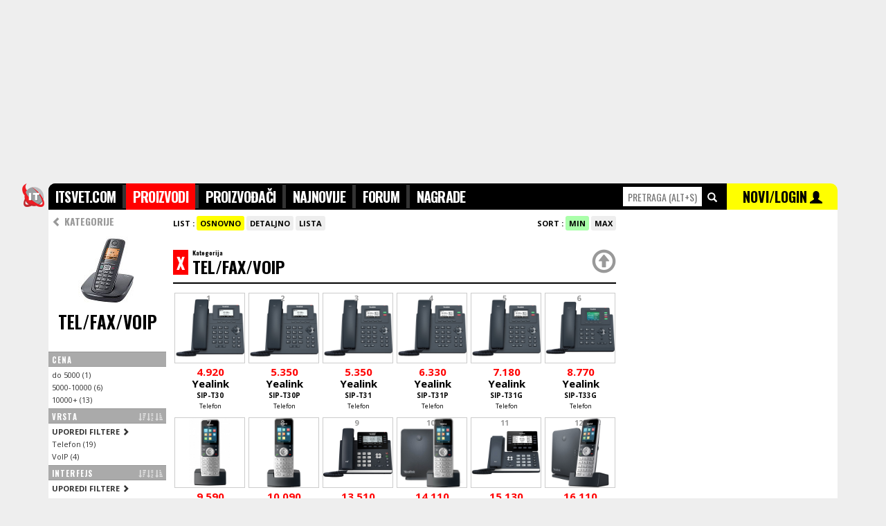

--- FILE ---
content_type: text/html; charset=UTF-8
request_url: https://itsvet.com/x-pda1-73.i?view=basic&order=min&i875=1108&i875=
body_size: 8077
content:
<!doctype html>
<html lang="sr" itemscope itemtype="https://schema.org/WebPage">
<head>
<title>ITsvet | Tel/Fax/Voip </title>
<meta name="description" content="Tel Fax Voip. Svi novi modeli u prodaji u Srbiji sa cenama. Brzo uporedite ponudu svih maloprodaja i pogledajte cene." />
<meta name="keywords" content="Tel Fax Voip" />
<meta http-equiv="content-type" content="text/html; charset=utf-8" />
<link rel="canonical" href="https://www.itsvet.com/x-pda1-73i?id=">

<meta http-equiv="X-UA-Compatible" content="IE=edge" />
<meta name="application-name" content="ITsvet" />
<meta name="robots" content="noodp,noydir">

<!-- google plus tags -->
<meta itemprop="name" content="ITsvet | Tel/Fax/Voip ">
<meta itemprop="description" content="Tel/Fax/Voip . Svi novi modeli u prodaji u Srbiji sa cenama. Brzo uporedite ponudu svih maloprodaja i pogledajte cene.">
<meta itemprop="image" content="https://www.itsvet.com/d/f/img/products/73.jpg">
<meta itemprop="author" content="ITsvet.com">


<!-- facebook/linkedin tags -->
<meta property="og:site_name" content="ITsvet.com" />
<meta property="canonical" content="https://www.itsvet.com/x-pda1-73i?id=">
<meta property="og:title" content="ITsvet | Tel Fax Voip" />
<meta property="og:type" content="product" />
<meta property="og:url" content="https://www.itsvet.com/x-pda1-73i?id=" />
<meta property="og:description" content="Tel Fax Voip . Svi novi modeli u prodaji u Srbiji sa cenama. Brzo uporedite ponudu svih maloprodaja i pogledajte cene." />
<meta property="og:image" content="https://www.itsvet.com/d/f/img/products/73.jpg" />
<link rel="image_src" href="https://www.itsvet.com/d/f/img/products/73.jpg" />

<!-- twitter tags -->
<meta name="twitter:card" content="summary" />
<meta name="twitter:url" content="https://www.itsvet.com/x-pda1-73i?id=" />
<meta name="twitter:title" content="ITsvet | Tel/Fax/Voip " />
<meta name="twitter:description" content="Tel/Fax/Voip . Svi novi modeli u prodaji u Srbiji sa cenama. Brzo uporedite ponudu svih maloprodaja i pogledajte cene." />
<meta name="twitter:image" content="https://www.itsvet.com/d/f/img/products/73.jpg" />
<meta name="twitter:image:src" content="https://www.itsvet.com/d/f/img/products/73.jpg" />
<meta name="twitter:site" content="ITsvet.com" />
<meta name="twitter:creator" content="ITsvet.com" />

<!-- android chrome tags -->
<meta name="mobile-web-app-capable" content="yes">
<meta name="theme-color" content="#000000" />

<!-- web icons -->
<link rel="shortcut icon" sizes="16x16 32x32 48x48 64x64" href="/d/f/img/logo/favicon.ico" />
<link rel="icon" sizes="32x32" href="/d/f/img/logo/transparent-32.png" />
<link rel="icon" sizes="48x48" href="/d/f/img/logo/transparent-48.png" />
<link rel="icon" sizes="64x64" href="/d/f/img/logo/transparent-64.png" />
<link rel="icon" sizes="96x96" href="/d/f/img/logo/transparent-96.png">
<link rel="icon" sizes="128x128" href="/d/f/img/logo/transparent-128.png" />
<link rel="icon" sizes="192x192" href="/d/f/img/logo/transparent-192.png" />
<link rel="icon" sizes="194x194" href="/d/f/img/logo/transparent-194.png" />
<link rel="icon" sizes="196x196" href="/d/f/img/logo/transparent-196.png">
<link rel="manifest" href="/d/f/img/logo/manifest.json">

<!-- apple ios icons -->
<link rel="apple-touch-icon" href="/d/f/img/logo/white-114.png" /><!-- default -->
<link rel="apple-touch-icon" sizes="57x57" href="/d/f/img/logo/white-57.png" /><!-- non retina, andriod -->
<link rel="apple-touch-icon" sizes="60x60" href="/d/f/img/logo/white-60.png" /><!-- non-retina iPhone with iOS7 -->
<link rel="apple-touch-icon" sizes="72x72" href="/d/f/img/logo/white-72.png" /><!-- non-retina iPad with iOS6 or prior -->
<link rel="apple-touch-icon" sizes="76x76" href="/d/f/img/logo/white-76.png" /><!-- non-retina iPad with iOS7 -->
<link rel="apple-touch-icon" sizes="114x114" href="/d/f/img/logo/white-114.png" /><!-- retina iPhone with iOS6 or prior -->
<link rel="apple-touch-icon" sizes="120x120" href="/d/f/img/logo/white-120.png" /><!-- retina iPhone with iOS7 -->
<link rel="apple-touch-icon" sizes="144x144" href="/d/f/img/logo/white-144.png" /><!-- retina iPad with iOS6 or prior -->
<link rel="apple-touch-icon" sizes="152x152" href="/d/f/img/logo/white-152.png" /><!-- retina iPad with iOS7 -->
<link rel="apple-touch-icon" sizes="180x180" href="/d/f/img/logo/white-180.png" /><!-- iPhone 6 Plus with iOS8 -->

<!-- microsoft windows icons -->
<meta name="msapplication-TileColor" content="#FFFFFF" />
<meta name="msapplication-TileImage" content="/d/f/img/logo/transparent-144.png" />
<meta name="msapplication-square70x70logo" content="/d/f/img/logo/transparent-70.png" />
<meta name="msapplication-square150x150logo" content="/d/f/img/logo/transparent-150.png" />
<meta name="msapplication-wide310x150logo" content="/d/f/img/logo/transparent-310x150.png" />
<meta name="msapplication-square310x310logo" content="/d/f/img/logo/transparent-310.png" />
<meta name="msapplication-config" content="/d/f/img/logo/browserconfig.xml">

<script>
  (function(i,s,o,g,r,a,m){i['GoogleAnalyticsObject']=r;i[r]=i[r]||function(){
  (i[r].q=i[r].q||[]).push(arguments)},i[r].l=1*new Date();a=s.createElement(o),
  m=s.getElementsByTagName(o)[0];a.async=1;a.src=g;m.parentNode.insertBefore(a,m)
  })(window,document,'script','//www.google-analytics.com/analytics.js','ga');
  ga('create', 'UA-264472-1', 'auto');
  ga('send', 'pageview');
</script>


<script async src="https://securepubads.g.doubleclick.net/tag/js/gpt.js"></script>
<script>
  window.googletag = window.googletag || {cmd: []};
  googletag.cmd.push(function() {
    googletag.defineSlot('/21922455112/IT-svet_970x250_PagePos-1', [[970, 250], [980, 250], [1140, 250]], 'div-gpt-ad-1582818881725-0').addService(googletag.pubads());
    googletag.defineSlot('/21922455112/IT-svet_300x600_PagePos-1', [[300, 600], [300, 250]], 'div-gpt-ad-1582818944640-0').addService(googletag.pubads());
    googletag.defineSlot('/21922455112/IT-svet_300x600_PagePos-2', [[300, 250], [300, 600]], 'div-gpt-ad-1582819066232-0').addService(googletag.pubads());
    googletag.pubads().enableSingleRequest();
    googletag.enableServices();
  });
</script>


<script data-ad-client="ca-pub-4844645565379287" async src="https://pagead2.googlesyndication.com/pagead/js/adsbygoogle.js"></script>

<!-- includes -->
<link href="/d/f/css/reset_20150719.css" rel="stylesheet" type="text/css" /><!--[if lt IE 9]><link href="/d/f/css/browserfix_ie678.css" rel="stylesheet" type="text/css" /><![endif]-->
<link href='https://fonts.googleapis.com/css?family=Open+Sans:400,700,800&amp;subset=latin,latin-ext' rel='stylesheet' type='text/css'>
<link href='https://fonts.googleapis.com/css?family=Oswald:300,400,700&amp;subset=latin,latin-ext' rel='stylesheet' type='text/css'>
<script src="//ajax.googleapis.com/ajax/libs/jquery/1.11.3/jquery.min.js"></script>
<script src="//ajax.googleapis.com/ajax/libs/angularjs/1.4.2/angular.min.js"></script>
<script type="text/javascript" src="/d/f/jsc/reset_20150719.js"></script>
<link href="https://www.itsvet.com/rss-pf1.i" rel="alternate" type="application/rss+xml" title="rss" />

<!-- configuration -->


</head>

<body style="font-family:'Open Sans',tahoma,sans-serif;padding:0;margin:0;border:0;background-color:#EEEEEE;">

	<div style="margin: 0 auto 0px;width: 1140px; ">


		<div class="xsr xfl h250 xtal xgce xpb0 xpt0" style="width:1140px; z-index:-10; top:0px; position:fixed;"><div class="x1000" style="width:1000px;">
			
			<!-- /21922455112/IT-svet_970x250_PagePos-1 -->
			<div id='div-gpt-ad-1582818881725-0'>
				<script>
				googletag.cmd.push(function() { googletag.display('div-gpt-ad-1582818881725-0'); });
				</script>
			</div>
			
		</div></div>

		<div class="xsr xfl" style="width:1140px;margin-top:265px;z-index:250;" id="topmenu" name="topmenu">
			<div class="xsr xfl" style="width:1140px;">
				<style type="text/css" media="screen" scoped>
					#headmnu { list-style-type: none; text-align: left; margin: 0px; padding: 2px 0; float: left; font-size: 20px; font-family: 'Oswald',impact; font-weight: 700; background-color: #333333;}
					#headmnu li { display: inline; letter-spacing: -0.04em; }
					#headmnu li a { text-decoration: none; padding: 0; color:#FFFFFF; background-color: #000000; padding:4px 10px 4px 10px;}
					#headmnu li a:hover { text-decoration: none; padding: 0; color:#FFFFFF; background-color: #666666; padding:4px 10px 4px 10px;}
					#headmnu li a.selected { text-decoration: none; padding: 0; color:#FFFFFF; background-color: #FF0000; padding:4px 10px 4px 10px;}
					#productsrchhighlight .selected { width:100%; color:#FFFFFF; background-color: #FF0000;}
					#productsrchhighlight .selected a { color:#FFFFFF; background-color: #FF0000;}
					#productsrchhighlight .selected a .price { color:#000000; background-color: #FF0000;}
				</style>
				<div class="xsr xfl xpb10 sticktopmenu h27" style="z-index:300;" data-ng-app="app" data-ng-controller="ProductsSearchController">

					<div class="x40 " style="margin-left:-40px;">
						<img class="w38" src="/d/f/img/logo/transparent-76.png" alt="logo">
					</div>

					<div class="x830 xgc0 h36 xoh xpt2" style="z-index:300; height:36px; border-radius: 10px 0 0 0;">
						<ul id="headmnu" class="xtxb iels25">
					        	<li><a class="pb" href="/">ITSVET.COM</a></li>
					        	<li><a class="pd" href="/proizvodi-pd1.i">PROIZVODI</a></li>
					        	<li><a class="ph" href="/proizvodjaci-ph1.i">PROIZVOĐAČI</a></li>
					        	<li><a class="pz" href="/najnovijiproizvodi-pznewprod1.i">NAJNOVIJE</a></li>
								<li style="display: none;"><a class="pk" href="/prodavci-pk1.i">PRODAVCI</a></li>
					        	<li><a class="pc" href="/forum-pc1.i">FORUM</a></li>
					        	<li><a class="pi" href="/nagrade-pi1.i">NAGRADE</a></li>
					        </ul>
					</div>
					<div class="x310" style="height:36px;">
						<div class="x150 xgc0 h36 xoh xtal xpv1">
							<input id="quicksearchproducts" data-ng-model-options="{ debounce: 200 }" data-ng-keydown="onKeyDown($event)" type="text" name="searchproducts" accesskey="s" placeholder="PRETRAGA (alt+s)" onfocus="$(this).attr('placeholder','')" class="w110 h26 xmt4 xtcf00 xts14 xtac xb0" style="font-family: 'Oswald',impact;text-transform: uppercase;"  data-ng-model="getproductbyname"  onclick="return false;" data-ng-change="getproduct(getproductbyname)">
							&nbsp;<span class="glyphicon glyphicon-search xtcf xts14"></span>
						</div>
						<div class="x160 xgc0 h36 xoh xgcff0 xth34 xtac xpv1" style="z-index:300;border-radius: 0 10px 0 0;">
							<a href="/x-pl1.i" class="xtc0">
								<span class="xtc0 xth37 xts20 xtxb" style="font-family: 'Oswald',impact;font-weight: 700;">NOVI/LOGIN</span> </a>
								<span class="glyphicon glyphicon-user xtc0 xts18" style="z-index:300;"></span>
						</div>
					</div>
					<div class="xsa xtc0 xtft xtxn xts13 xth11 xmt36 xtal" style=" z-index:400;width:1140px;" data-ng-if="getproductbyname" data-ng-cloak><div class="xoh">
						<div class="x830">
							&nbsp;
						</div>
						<div class="x310 xth20 xgcf xmt2" id="productsrchhighlight">
							<div class="x310 xth16 xpv7 xb0 xbss xbcc xbb1" data-ng-repeat="product in products" style="z-index:800;" data-ng-class="{ 'selected': selectedproduct == $index }"><div class="xml10">
								<div class="x300" data-ng-if="!product.rcd && products">
									<a data-ng-href="{{ product.url }}" class="xtc3 xts11 xtxb">SVI REZULTATI PRETRAGE PO KATEGORIJAMA ></a>
								</div>
								<div class="x300" data-ng-if="product.rcd">
									<div class="x60"><img class="w50 h50 xgcf" src="https://www.itsvet.com/d/f/img/1x1t.gif" data-ng-src="https://www.itsvet.com/f/{{product.tbl}}/{{ product.rcd | id2imgpath }}/{{product.img}}_1.jpg" alt="productimage" /></div>
									<div class="x240"><a data-ng-href="/{{ product.tables | replacetxt2url }}_{{ product.producer | replacetxt2url  }}_{{ product.model  | replacetxt2url }}-pdaa1-{{ product.tbl }}.i?id={{ product.rcd }}" class="xtc3" data-ng-click="getproductbyname = null"><span class="xts14 xtxb">{{ product.producer }}</span><br><span class="xts16 xtxb">{{ product.model }}</span><br><span class="xtcf00 xtxb price">{{ product.minprice }} din</span></a></div>
								</div>
							</div></div>
						</div></div>
					</div>
				</div>
				<script>
				var app = angular.module("app", []);
				app.controller("ProductsSearchController", function($scope, $http) {
					$scope.getproduct = function(newVal, oldVal) {
						if ($scope.getproductbyname) {
							//$scope.query = $scope.query.replace(/[\s,]+/g, ',');  // make sure that space is replaced with commas in order for search to work
							$http.get('/pq1.php?qry=' + $scope.getproductbyname).
							success(function(data, status, headers, config) {
								$scope.products = data;
								$scope.selectedproduct="0";
							}).
							error(function(data, status, headers, config) {
								//alert('error');
							});
						}
					};
					$scope.selectedproduct = "0";
					$scope.onKeyDown = function ($event) {
						if($event.which=="13"){
							if($("#productsrchhighlight").find("div.selected").find("a").attr("href")){
								if($scope.selectedproduct>0){
									window.location.href = $("#productsrchhighlight").find("div.selected").find("a").attr("href");
								}else {
									window.location.href = "/pretraga-pt1.i?qry="+$("#quicksearchproducts").val();
								}
							}
						}
						if($event.which=="38"){
							if($("#productsrchhighlight").find("div.selected").prev().find("a").attr("href")){
								$scope.selectedproduct=+$scope.selectedproduct-1;
							}
						}
						if($event.which=="40"){
							if($("#productsrchhighlight").find("div.selected").next().find("a").attr("href")){
								$scope.selectedproduct=+$scope.selectedproduct+1;
							}
						}
						if($event.which=="27"){
							$scope.products="";
							$scope.selectedproduct="0";
							$("#quicksearchproducts").val('');
						}

					};
				});
				app.filter('id2imgpath', function () {
					return function (item) {
						function pad (str, max) {
							str = str.toString();
							return str.length < max ? pad("0" + str, max) : str;
						}
						return pad(item,12).match(/.{1,3}/g).join('/');
					};
				});
				app.filter('replacetxt2url', function () {
					return function (item) {
						return item.replace("Š", "S").replace("Đ", "DJ").replace("Č", "C").replace("Ć", "C").replace("Ž", "Z").replace("š", "s").replace("đ", "dj").replace("č", "c").replace("ć", "c").replace("ž", "z").replace('-','_').replace(' ','_').replace('-','_').replace(' ','_').replace('-','_').replace(' ','_').replace('-','_').replace(' ','_').replace('-','_').replace(' ','_').replace('-','_').replace(' ','_').replace('-','_').replace(' ','_').replace('-','_').replace(' ','_').replace('-','_').replace(' ','_').replace('-','_').replace(' ','_').replace('-','_').replace(' ','_').toLowerCase();
					};
				});
				</script>
			</div>

			<div style="position:relative;float:left;width:1140px;background-color:#FFFFFF;padding-bottom:250px;">
				<div style="position:relative;float:left;width:820px;margin-top:0px;min-height:3000px;-webkit-border-radius: 0px;-moz-border-radius: 0px;border-radius: 0px;">
<div class='x820 xoh'><div class='xml0'><div class='x170 xoh'><div class='xml0'>



<div class="x170 xgcf xoh xtxb xoh"><div class="">

	<script>

		function sortoptions(list,sorting,scending){
				var $people = $('div.'+list);
				var	$peopleli = $people.children('a.opt');

				if(sorting=="n"){
					$peopleli.sort(function(a,b) {
						var an = a.getAttribute('data-'+sorting);
						var bn = b.getAttribute('data-'+sorting);


					  function chunkify(t) {
					    var tz = new Array();
					    var x = 0, y = -1, n = 0, i, j;

					    while (i = (j = t.charAt(x++)).charCodeAt(0)) {
					      var m = (i == 46 || (i >=48 && i <= 57));
					      if (m !== n) {
					        tz[++y] = "";
					        n = m;
					      }
					      tz[y] += j;
					    }
					    return tz;
					  }

					  var aa = chunkify(an.toLowerCase());
					  var bb = chunkify(bn.toLowerCase());

					  for (x = 0; aa[x] && bb[x]; x++) {
					    if (aa[x] !== bb[x]) {
					      var c = Number(aa[x]), d = Number(bb[x]);
					      if (c == aa[x] && d == bb[x]) {
					        return c - d;
					      } else return (aa[x] > bb[x]) ? 1 : -1;
					    }
					  }
					  return aa.length - bb.length;
					});
				}else{
					$peopleli.sort(function(a,b){
						var an = a.getAttribute('data-'+sorting);
						var bn = b.getAttribute('data-'+sorting);

						if(scending=="desc"){
							if(an < bn) {
								return 1;
							}
							if(an > bn) {
								return -1;
							}
							return 0;
						}else{
							if(an > bn) {
								return 1;
							}
							if(an < bn) {
								return -1;
							}
							return 0;
						}

					});
				}



				$peopleli.detach().appendTo($people);
		}
	</script>

	<div class="x170 xgcf">
		<ul style="list-style-type: none; text-align: center; margin: 0px; padding: 6px 0; float: left; font-size: 14px; font-family: 'Oswald',impact; font-weight: bold; ">
			<div class="x165 xth30 xtca xtal xmit3"><div class="xpl5"><a class="xtxn xtc9 xtxb" href="/proizvodi-pd1.i"><span class="glyphicon glyphicon-chevron-left"></span> KATEGORIJE</a></div></div>
		</ul>
	</div>


	<div class="x170 xgcf xoh xtac xmb25">
		<!-- <img class="w155 xmil5 xmr1 xmb5" src="https://www.itsvet.com/img/obj/comp_comp_laptop/000/000/013/703/bigimg.jpg" alt=""> -->
		<!--<img src="https://imagenesparapintar.net/wp-content/uploads/2012/02/imagenes-de-camaras-para-pintar-4.jpg" alt="" class="w150">-->
		<img src="/d/f/img/products/73.jpg" alt="" class="w100"><br>
		<span class=" xts25 xtxb xtac" style=" font-family: 'Oswald',impact;">TEL/FAX/VOIP</span>
	</div>

	<div class="x170"><div class="x170">


					<div class="x170 xts11 xgca xb0 xbt1 xbb1 xbc9 xbss xtcf" style=" font-family: 'Oswald',impact;"><div class="xml5 xpv3 xpl0" style="letter-spacing:0.1em">

				<div class="x125 xoh xmb1">
					CENA

				</div>
				<div class="x40 h14 xoh">
									</div>

			</div></div>

			<div class="x170 xts11 xpb3" style="max-height: 168px;min-height: 50px;overflow-x: hidden;overflow-y: scroll;"><div class="xmh1 xmt3 xml5 prices_min_n">
												<a data-c="c100" data-n="ndo 5000 (1)" data-l="l0-5000" href="/cenovnik-pda1-73.i?view=basic&order=min&prices_min_n=0-5000&option=" class="xtc3 xtxn xth18 opt">do 5000 (1)<br></a>
								<a data-c="c101" data-n="n5000-10000 (6)" data-l="l5000-10000" href="/cenovnik-pda1-73.i?view=basic&order=min&prices_min_n=5000-10000&option=" class="xtc3 xtxn xth18 opt">5000-10000 (6)<br></a>
								<a data-c="c102" data-n="n10000+ (13)" data-l="l10000" href="/cenovnik-pda1-73.i?view=basic&order=min&prices_min_n=10000&option=" class="xtc3 xtxn xth18 opt">10000+ (13)<br></a>
				
			</div></div>
					<div class="x170 xts11 xgca xb0 xbt1 xbb1 xbc9 xbss xtcf" style=" font-family: 'Oswald',impact;"><div class="xml5 xpv3 xpl0" style="letter-spacing:0.1em">

				<div class="x125 xoh xmb1">
					VRSTA

				</div>
				<div class="x40 h14 xoh">
					<a class="" href="" onclick="sortoptions('i877','c');return false;" title="sortiraj po broju proizvoda"><span class="glyphicon glyphicon-sort-by-attributes-alt xtcd"></span></a><a class="" href="" onclick="sortoptions('i877','n');return false;" title="sortiraj po opciji"><span class="glyphicon glyphicon-sort-by-alphabet xtcd"></span></a><a class="" href="" onclick="sortoptions('i877','l','desc');return false;" title="sortiraj po najnovijoj opciji"><span class="glyphicon glyphicon-sort-by-attributes xtcd"></span></a>				</div>

			</div></div>

			<div class="x170 xts11 xpb3" style="max-height: 168px;min-height: 50px;overflow-x: hidden;overflow-y: scroll;"><div class="xmh1 xmt3 xml5 i877">
				<a href="/cenovnik-pda1-73.i?view=basic&order=min&option=i877" class="xtc3 xtxn xth18 xtxb" rel="nofollow">UPOREDI FILTERE <span class="glyphicon glyphicon glyphicon-chevron-right"></span><br></a> 								<a data-c="c100" data-n="nTelefon (19)" data-l="l1988" href="/cenovnik-pda1-73.i?view=basic&order=min&i877=1988&option=" class="xtc3 xtxn xth18 opt" rel="nofollow">Telefon (19)<br></a>
								<a data-c="c101" data-n="nVoIP (4)" data-l="l1991" href="/cenovnik-pda1-73.i?view=basic&order=min&i877=1991&option=" class="xtc3 xtxn xth18 opt" rel="nofollow">VoIP (4)<br></a>
				
			</div></div>
					<div class="x170 xts11 xgca xb0 xbt1 xbb1 xbc9 xbss xtcf" style=" font-family: 'Oswald',impact;"><div class="xml5 xpv3 xpl0" style="letter-spacing:0.1em">

				<div class="x125 xoh xmb1">
					INTERFEJS

				</div>
				<div class="x40 h14 xoh">
					<a class="" href="" onclick="sortoptions('i881','c');return false;" title="sortiraj po broju proizvoda"><span class="glyphicon glyphicon-sort-by-attributes-alt xtcd"></span></a><a class="" href="" onclick="sortoptions('i881','n');return false;" title="sortiraj po opciji"><span class="glyphicon glyphicon-sort-by-alphabet xtcd"></span></a><a class="" href="" onclick="sortoptions('i881','l','desc');return false;" title="sortiraj po najnovijoj opciji"><span class="glyphicon glyphicon-sort-by-attributes xtcd"></span></a>				</div>

			</div></div>

			<div class="x170 xts11 xpb3" style="max-height: 168px;min-height: 50px;overflow-x: hidden;overflow-y: scroll;"><div class="xmh1 xmt3 xml5 i881">
				<a href="/cenovnik-pda1-73.i?view=basic&order=min&option=i881" class="xtc3 xtxn xth18 xtxb" rel="nofollow">UPOREDI FILTERE <span class="glyphicon glyphicon glyphicon-chevron-right"></span><br></a> 								<a data-c="c100" data-n="nRJ-9 (2)" data-l="l1997" href="/cenovnik-pda1-73.i?view=basic&order=min&i881=1997&option=" class="xtc3 xtxn xth18 opt" rel="nofollow">RJ-9 (2)<br></a>
								<a data-c="c101" data-n="nUSB (2)" data-l="l1996" href="/cenovnik-pda1-73.i?view=basic&order=min&i881=1996&option=" class="xtc3 xtxn xth18 opt" rel="nofollow">USB (2)<br></a>
				
			</div></div>
					<div class="x170 xts11 xgca xb0 xbt1 xbb1 xbc9 xbss xtcf" style=" font-family: 'Oswald',impact;"><div class="xml5 xpv3 xpl0" style="letter-spacing:0.1em">

				<div class="x125 xoh xmb1">
					INTERFEJS

				</div>
				<div class="x40 h14 xoh">
					<a class="" href="" onclick="sortoptions('i893','c');return false;" title="sortiraj po broju proizvoda"><span class="glyphicon glyphicon-sort-by-attributes-alt xtcd"></span></a><a class="" href="" onclick="sortoptions('i893','n');return false;" title="sortiraj po opciji"><span class="glyphicon glyphicon-sort-by-alphabet xtcd"></span></a><a class="" href="" onclick="sortoptions('i893','l','desc');return false;" title="sortiraj po najnovijoj opciji"><span class="glyphicon glyphicon-sort-by-attributes xtcd"></span></a>				</div>

			</div></div>

			<div class="x170 xts11 xpb3" style="max-height: 168px;min-height: 50px;overflow-x: hidden;overflow-y: scroll;"><div class="xmh1 xmt3 xml5 i893">
				<a href="/cenovnik-pda1-73.i?view=basic&order=min&option=i893" class="xtc3 xtxn xth18 xtxb" rel="nofollow">UPOREDI FILTERE <span class="glyphicon glyphicon glyphicon-chevron-right"></span><br></a> 								<a data-c="c100" data-n="nWLAN (2)" data-l="l2003" href="/cenovnik-pda1-73.i?view=basic&order=min&i893=2003&option=" class="xtc3 xtxn xth18 opt" rel="nofollow">WLAN (2)<br></a>
								<a data-c="c101" data-n="nUSB (2)" data-l="l2002" href="/cenovnik-pda1-73.i?view=basic&order=min&i893=2002&option=" class="xtc3 xtxn xth18 opt" rel="nofollow">USB (2)<br></a>
				
			</div></div>
					<div class="x170 xts11 xgca xb0 xbt1 xbb1 xbc9 xbss xtcf" style=" font-family: 'Oswald',impact;"><div class="xml5 xpv3 xpl0" style="letter-spacing:0.1em">

				<div class="x125 xoh xmb1">
					DIMENZIJE

				</div>
				<div class="x40 h14 xoh">
					<a class="" href="" onclick="sortoptions('v879','c');return false;" title="sortiraj po broju proizvoda"><span class="glyphicon glyphicon-sort-by-attributes-alt xtcd"></span></a><a class="" href="" onclick="sortoptions('v879','n');return false;" title="sortiraj po opciji"><span class="glyphicon glyphicon-sort-by-alphabet xtcd"></span></a><a class="" href="" onclick="sortoptions('v879','l','desc');return false;" title="sortiraj po najnovijoj opciji"><span class="glyphicon glyphicon-sort-by-attributes xtcd"></span></a>				</div>

			</div></div>

			<div class="x170 xts11 xpb3" style="max-height: 168px;min-height: 50px;overflow-x: hidden;overflow-y: scroll;"><div class="xmh1 xmt3 xml5 v879">
				<a href="/cenovnik-pda1-73.i?view=basic&order=min&option=v879" class="xtc3 xtxn xth18 xtxb" rel="nofollow">UPOREDI FILTERE <span class="glyphicon glyphicon glyphicon-chevron-right"></span><br></a> 								<a data-c="c100" data-n="n150x48.4x25 (2)" data-l="l150x48.4x25" href="/cenovnik-pda1-73.i?view=basic&order=min&v879=150x48.4x25&option=" class="xtc3 xtxn xth18 opt" rel="nofollow">150x48.4x25 (2)<br></a>
								<a data-c="c101" data-n="n224.9x206.2x174.9 (1)" data-l="l224.9x206.2x174.9" href="/cenovnik-pda1-73.i?view=basic&order=min&v879=224.9x206.2x174.9&option=" class="xtc3 xtxn xth18 opt" rel="nofollow">224.9x206.2x174.9 (1)<br></a>
				
			</div></div>
		

		

	</div></div>

</div></div>
</div></div><div class='x650 xoh'><div class='xml10'>
<div class="x640 xoh xb0 xbss xbcc xbb0 xpb3 xts11 xmt10">
	<style>
		#pgroup { list-style-type: none; margin: 3px 0 10px 0; padding: 0px; cursor:pointer;}
		#pgroup li { font-size:11px; font-weight: bold; display: inline; padding: 3px 5px; background-color: #eeeeee; -webkit-border-radius: 3px; -moz-border-radius: 3px; border-radius: 3px; }
		#pgroup li:hover { font-size:11px; font-weight: bold; display: inline; padding: 3px 5px; background-color:#dddddd; -webkit-border-radius: 3px; -moz-border-radius: 3px; border-radius: 3px; }
		#pgroup li.sel { font-size:11px; font-weight: bold; display: inline; padding: 3px 5px; background-color: #ff0000; color: #ffffff; -webkit-border-radius: 3px; -moz-border-radius: 3px; border-radius: 3px; }
		#pgroup li.sel:hover { font-size:11px; font-weight: bold; display: inline; padding: 3px 5px; background-color: #ff0000; color: #ffffff; -webkit-border-radius: 3px; -moz-border-radius: 3px; border-radius: 3px; }
		#pgroup li.sel a { color: #ffffff; }
		#pgroup2 { list-style-type: none; margin: 3px 0 10px 0; padding: 0px; cursor:pointer;}
		#pgroup2 li { font-size:11px; font-weight: bold; display: inline; padding: 3px 5px; background-color: #eeeeee; -webkit-border-radius: 3px; -moz-border-radius: 3px; border-radius: 3px; }
		#pgroup2 li:hover { font-size:11px; font-weight: bold; display: inline; padding: 3px 5px; background-color: #dddddd; -webkit-border-radius: 3px; -moz-border-radius: 3px; border-radius: 3px; }
		#pgroup2 li.sel { font-size:11px; font-weight: bold; display: inline; padding: 3px 5px; background-color: #ffff00; color: #000000; -webkit-border-radius: 3px; -moz-border-radius: 3px; border-radius: 3px; }
		#pgroup2 li.sel:hover { font-size:11px; font-weight: bold; display: inline; padding: 3px 5px; background-color: #ffff00; color: #000000; -webkit-border-radius: 3px; -moz-border-radius: 3px; border-radius: 3px; }
		#pgroup3 { list-style-type: none; margin: 3px 0 10px 0; padding: 0px; cursor:pointer;}
		#pgroup3 li { font-size:11px; font-weight: bold; display: inline; padding: 3px 5px; background-color: #eeeeee; color:#FF0000; -webkit-border-radius: 3px; -moz-border-radius: 3px; border-radius: 3px; }
		#pgroup3 li:hover { font-size:11px; font-weight: bold; display: inline; padding: 3px 5px; background-color: #FF0000; color:#ffffff; -webkit-border-radius: 3px; -moz-border-radius: 3px; border-radius: 3px; }
		#pgroup3 li.sel { font-size:11px; font-weight: bold; display: inline; padding: 3px 5px; background-color: #aaaaff; color: #FFFFFF; -webkit-border-radius: 3px; -moz-border-radius: 3px; border-radius: 3px; }
		#pgroup3 li.sel:hover { font-size:11px; font-weight: bold; display: inline; padding: 3px 5px; background-color: #aaaaff; color: #FFFFFF; -webkit-border-radius: 3px; -moz-border-radius: 3px; border-radius: 3px; }
		#pgroup4 { list-style-type: none; margin: 3px 0 10px 0; padding: 0px; cursor:pointer;}
		#pgroup4 li { font-size:11px; font-weight: bold; display: inline; padding: 3px 5px; background-color: #eeeeee; color:#FF0000; -webkit-border-radius: 3px; -moz-border-radius: 3px; border-radius: 3px; }
		#pgroup4 li:hover { font-size:11px; font-weight: bold; display: inline; padding: 3px 5px; background-color: #FF0000; color:#ffffff; -webkit-border-radius: 3px; -moz-border-radius: 3px; border-radius: 3px; }
		#pgroup4 li.sel { font-size:11px; font-weight: bold; display: inline; padding: 3px 5px; background-color: #aaffaa; color: #FFFFFF; -webkit-border-radius: 3px; -moz-border-radius: 3px; border-radius: 3px; }
		#pgroup4 li.sel:hover { font-size:11px; font-weight: bold; display: inline; padding: 3px 5px; background-color: #aaffaa; color: #FFFFFF; -webkit-border-radius: 3px; -moz-border-radius: 3px; border-radius: 3px; }
	</style>
	<div class="x640 xts11"><div class="xml0">

		<div class="x350 xdn">
			<div class="x350">
				<ul id="pgroup">
					<li class="selorder selordernewer sel"><a href="/kategorija_pretraga-pda1-73.i?view=basic&order=min&order=max" class="xtxn xtxb xtc0 selordermax">SVE</a></li>
					<li class="selorder selordernewer"><a href="/kategorija_pretraga-pda1-73.i?view=basic&order=min&order=max" class="xtxn xtxb xtc0 selordermax">NOVO</a></li>
					<li class="selorder selorderlower"><a href="/kategorija_pretraga-pda1-73.i?view=basic&order=min&order=new" class="xtxn xtxb xtc0 selordernew">POJEFTINILO</a></li>
					<li class="selorder selorderhigher"><a href="/kategorija_pretraga-pda1-73.i?view=basic&order=min&order=min" class="xtxn xtxb xtc0">POSKUPELO</a></li>
				</ul>
			</div>
			<div class="x350">
				<ul id="pgroup3">
					<li class="selorder sel"><a href="/kategorija_pretraga-pda1-73.i?view=basic&order=min&order=min" class="xtxn xtxb xtc0">SVE</a></li>
					<li class="selorder"><a href="/kategorija_pretraga-pda1-73.i?view=basic&order=min&order=min" class="xtxn xtxb xtc0">1W</a></li>
					<li class="selorder"><a href="/kategorija_pretraga-pda1-73.i?view=basic&order=min&order=max" class="xtxn xtxb xtc0 selordermax">2W</a></li>
					<li class="selorder"><a href="/kategorija_pretraga-pda1-73.i?view=basic&order=min&order=max" class="xtxn xtxb xtc0 selordermax">3W</a></li>
					<li class="selorder"><a href="/kategorija_pretraga-pda1-73.i?view=basic&order=min&order=new" class="xtxn xtxb xtc0 selordernew">1M</a></li>
					<li class="selorder"><a href="/kategorija_pretraga-pda1-73.i?view=basic&order=min&order=min" class="xtxn xtxb xtc0">2M</a></li>
					<li class="selorder"><a href="/kategorija_pretraga-pda1-73.i?view=basic&order=min&order=max" class="xtxn xtxb xtc0 selordermax">3M</a></li>
					<li class="selorder"><a href="/kategorija_pretraga-pda1-73.i?view=basic&order=min&order=new" class="xtxn xtxb xtc0 selordernew">6M</a></li>
					<li class="selorder"><a href="/kategorija_pretraga-pda1-73.i?view=basic&order=min&order=min" class="xtxn xtxb xtc0">12M</a></li>
				</ul>
			</div>
		</div>
		<div class="x300 xtal"><div class="xmr10">
			<div class="x290 xtal">
				<ul id="pgroup2">
					<strong>LIST : </strong>
					<li class="selview selviewbasic sel"><a href="/kategorija_pretraga-pda1-73.i?view=basic&order=min&view=basic" class="xtxn xtxb xtc0">OSNOVNO</a></li>
					<li class="selview selviewdetails"><a href="/kategorija_pretraga-pda1-73.i?view=basic&order=min&view=details" class="xtxn xtxb xtc0">DETALJNO</a></li>
					<li class="selview selviewlist"><a href="/kategorija_pretraga-pda1-73.i?view=basic&order=min&view=list" class="xtxn xtxb xtc0">LISTA</a></li>
				</ul>
			</div>
		</div></div>
		<div class="x340 xtar "><div class="xmr10">
			<div class="x340 xtar">
				<ul id="pgroup4">
					<strong>SORT : </strong>
					<li class="selorder selordermin sel"><a href="/kategorija_pretraga-pda1-73.i?view=basic&order=min&order=min" class="xtxn xtxb xtc0">MIN</a></li>
					<li class="selorder selordermax"><a href="/kategorija_pretraga-pda1-73.i?view=basic&order=min&order=max" class="xtxn xtxb xtc0 selordermax">MAX</a></li>
					<!--<li class="selorder selorderpop"><a href="/kategorija_pretraga-pda1-73.i?view=basic&order=min&order=min" class="xtxn xtxb xtc0">POP</a></li>--
					<!--<li class="selorder selorderkom"><a href="/kategorija_pretraga-pda1-73.i?view=basic&order=min&order=max" class="xtxn xtxb xtc0 selordermax">KOM</a></li>-->
				</ul>
			</div>
		</div></div>
		<!--
		<div class="x60 xtac xts12xtcf00">
			<ul id="pgroup3">
				<li>42 <span class="glyphicon glyphicon-heart"></span></li>
			</ul>

		</div>
		-->

		<div class="x640 xpb0 xtxb xts24 xpt10"  style=" font-family: 'Oswald',impact;"><div class="">
			<div class="x640 xgcf xb0 xbss xbc0 xbb2 stickprodmenu xpt5"  style="z-index:200;">
				<style>
					.optsel { color:#FFFFFF; background-color:#FF0000; text-decoration: none; }
					.optsel:hover { color:#FF0000; background-color:#FFFFFF; text-decoration: none; }
					.topsel { color:#999999;text-decoration: none; font-size: 35px; line-height: 45px;}
					.topsel:hover { color:#FF0000;text-decoration: none;font-size: 35px; line-height: 45px; }
				</style>
				<div class="xsr xfl xpt6">
					<div class="xsr xfl"><a href="/x-pd1-73.i" class="xgcf00 xtcf xph5 optsel">X</a>&nbsp;</div>
					<div class="xsr xfl xth30"><div class="xmr5"><div class="xts9 xth9">Kategorija</div><div class="xsr xfl"> TEL/FAX/VOIP&nbsp;&nbsp;</div></div></div>
				</div>
																																																																		<div class="xsr xfr">
					<a href="" class="xtxn xtc9 xth49" onclick="window.scrollTo(0, 0);return false;"><span class="glyphicon glyphicon-upload topsel"></span></a>
				</div>
			</div>
		</div></div>

	</div>
	</div>
</div>

	<script>$(document).ready(function(){ $("img.lazy").lazyload(); }); </script>
	<div class="x645 xmt10" id="Results"><div class="xml0">
		<div class="xm0">
			<div class="x645">
				<div class="x645">
																		<div class="x107 xoh xts11"><div class="xmr5">
								<div class="x107 xoh xtac">
									<div class="x107 xtc9 xtxb xts11 xz20"><div class="xmh3 xtac">1&nbsp;&nbsp;</div></div>
									<a class="xtxn" href="/tel/fax/voip_yealink_sip_t30-pdaa1-73.i?id=724"><img class="w100 h100 xmb5 xmr1 xmit15 xb0 xb1 xbcc xbss lazy" src="https://www.itsvet.com/f/73/000/000/000/724/1289_1.jpg" alt=""></a><br>
									<div class="x107 xtac xmit2 xgcf"><div class="xmr5">
										<div class="xsr xfl x107 xts11 xtc9 xtxb xz20 xmit3"><div class="xgcf xph3 xmh5 xtac"><strong class="xtcf00 xts15 xth10 xth18">4.920</strong><br></div></div>
										<div class="xsr xfl x107">
											<strong class="xts15 xth10 xth16">Yealink</strong><br>
											<span class="xtxb xts10">SIP-T30</span><br>
											<span class="xts9 xtxn">Telefon</span><br>
										</div>
									</div></div>
								</div>
								<div class="x107 h10">
									&nbsp;
								</div>
							</div></div>
																		<div class="x107 xoh xts11"><div class="xmr5">
								<div class="x107 xoh xtac">
									<div class="x107 xtc9 xtxb xts11 xz20"><div class="xmh3 xtac">2&nbsp;&nbsp;</div></div>
									<a class="xtxn" href="/tel/fax/voip_yealink_sip_t30p-pdaa1-73.i?id=725"><img class="w100 h100 xmb5 xmr1 xmit15 xb0 xb1 xbcc xbss lazy" src="https://www.itsvet.com/f/73/000/000/000/725/1289_1.jpg" alt=""></a><br>
									<div class="x107 xtac xmit2 xgcf"><div class="xmr5">
										<div class="xsr xfl x107 xts11 xtc9 xtxb xz20 xmit3"><div class="xgcf xph3 xmh5 xtac"><strong class="xtcf00 xts15 xth10 xth18">5.350</strong><br></div></div>
										<div class="xsr xfl x107">
											<strong class="xts15 xth10 xth16">Yealink</strong><br>
											<span class="xtxb xts10">SIP-T30P</span><br>
											<span class="xts9 xtxn">Telefon</span><br>
										</div>
									</div></div>
								</div>
								<div class="x107 h10">
									&nbsp;
								</div>
							</div></div>
																		<div class="x107 xoh xts11"><div class="xmr5">
								<div class="x107 xoh xtac">
									<div class="x107 xtc9 xtxb xts11 xz20"><div class="xmh3 xtac">3&nbsp;&nbsp;</div></div>
									<a class="xtxn" href="/tel/fax/voip_yealink_sip_t31-pdaa1-73.i?id=726"><img class="w100 h100 xmb5 xmr1 xmit15 xb0 xb1 xbcc xbss lazy" src="https://www.itsvet.com/f/73/000/000/000/726/1289_1.jpg" alt=""></a><br>
									<div class="x107 xtac xmit2 xgcf"><div class="xmr5">
										<div class="xsr xfl x107 xts11 xtc9 xtxb xz20 xmit3"><div class="xgcf xph3 xmh5 xtac"><strong class="xtcf00 xts15 xth10 xth18">5.350</strong><br></div></div>
										<div class="xsr xfl x107">
											<strong class="xts15 xth10 xth16">Yealink</strong><br>
											<span class="xtxb xts10">SIP-T31</span><br>
											<span class="xts9 xtxn">Telefon</span><br>
										</div>
									</div></div>
								</div>
								<div class="x107 h10">
									&nbsp;
								</div>
							</div></div>
																		<div class="x107 xoh xts11"><div class="xmr5">
								<div class="x107 xoh xtac">
									<div class="x107 xtc9 xtxb xts11 xz20"><div class="xmh3 xtac">4&nbsp;&nbsp;</div></div>
									<a class="xtxn" href="/tel/fax/voip_yealink_sip_t31p-pdaa1-73.i?id=728"><img class="w100 h100 xmb5 xmr1 xmit15 xb0 xb1 xbcc xbss lazy" src="https://www.itsvet.com/f/73/000/000/000/728/1289_1.jpg" alt=""></a><br>
									<div class="x107 xtac xmit2 xgcf"><div class="xmr5">
										<div class="xsr xfl x107 xts11 xtc9 xtxb xz20 xmit3"><div class="xgcf xph3 xmh5 xtac"><strong class="xtcf00 xts15 xth10 xth18">6.330</strong><br></div></div>
										<div class="xsr xfl x107">
											<strong class="xts15 xth10 xth16">Yealink</strong><br>
											<span class="xtxb xts10">SIP-T31P</span><br>
											<span class="xts9 xtxn">Telefon</span><br>
										</div>
									</div></div>
								</div>
								<div class="x107 h10">
									&nbsp;
								</div>
							</div></div>
																		<div class="x107 xoh xts11"><div class="xmr5">
								<div class="x107 xoh xtac">
									<div class="x107 xtc9 xtxb xts11 xz20"><div class="xmh3 xtac">5&nbsp;&nbsp;</div></div>
									<a class="xtxn" href="/tel/fax/voip_yealink_sip_t31g-pdaa1-73.i?id=727"><img class="w100 h100 xmb5 xmr1 xmit15 xb0 xb1 xbcc xbss lazy" src="https://www.itsvet.com/f/73/000/000/000/727/1289_1.jpg" alt=""></a><br>
									<div class="x107 xtac xmit2 xgcf"><div class="xmr5">
										<div class="xsr xfl x107 xts11 xtc9 xtxb xz20 xmit3"><div class="xgcf xph3 xmh5 xtac"><strong class="xtcf00 xts15 xth10 xth18">7.180</strong><br></div></div>
										<div class="xsr xfl x107">
											<strong class="xts15 xth10 xth16">Yealink</strong><br>
											<span class="xtxb xts10">SIP-T31G</span><br>
											<span class="xts9 xtxn">Telefon</span><br>
										</div>
									</div></div>
								</div>
								<div class="x107 h10">
									&nbsp;
								</div>
							</div></div>
																		<div class="x107 xoh xts11"><div class="xmr5">
								<div class="x107 xoh xtac">
									<div class="x107 xtc9 xtxb xts11 xz20"><div class="xmh3 xtac">6&nbsp;&nbsp;</div></div>
									<a class="xtxn" href="/tel/fax/voip_yealink_sip_t33g-pdaa1-73.i?id=729"><img class="w100 h100 xmb5 xmr1 xmit15 xb0 xb1 xbcc xbss lazy" src="https://www.itsvet.com/f/73/000/000/000/729/1289_1.jpg" alt=""></a><br>
									<div class="x107 xtac xmit2 xgcf"><div class="xmr5">
										<div class="xsr xfl x107 xts11 xtc9 xtxb xz20 xmit3"><div class="xgcf xph3 xmh5 xtac"><strong class="xtcf00 xts15 xth10 xth18">8.770</strong><br></div></div>
										<div class="xsr xfl x107">
											<strong class="xts15 xth10 xth16">Yealink</strong><br>
											<span class="xtxb xts10">SIP-T33G</span><br>
											<span class="xts9 xtxn">Telefon</span><br>
										</div>
									</div></div>
								</div>
								<div class="x107 h10">
									&nbsp;
								</div>
							</div></div>
											</div><div class="x645">							<div class="x107 xoh xts11"><div class="xmr5">
								<div class="x107 xoh xtac">
									<div class="x107 xtc9 xtxb xts11 xz20"><div class="xmh3 xtac">7&nbsp;&nbsp;</div></div>
									<a class="xtxn" href="/tel/fax/voip_yealink_sip_w53h-pdaa1-73.i?id=737"><img class="w100 h100 xmb5 xmr1 xmit15 xb0 xb1 xbcc xbss lazy" src="https://www.itsvet.com/f/73/000/000/000/737/1289_1.jpg" alt=""></a><br>
									<div class="x107 xtac xmit2 xgcf"><div class="xmr5">
										<div class="xsr xfl x107 xts11 xtc9 xtxb xz20 xmit3"><div class="xgcf xph3 xmh5 xtac"><strong class="xtcf00 xts15 xth10 xth18">9.590</strong><br></div></div>
										<div class="xsr xfl x107">
											<strong class="xts15 xth10 xth16">Yealink</strong><br>
											<span class="xtxb xts10">SIP-W53H</span><br>
											<span class="xts9 xtxn">Telefon</span><br>
										</div>
									</div></div>
								</div>
								<div class="x107 h10">
									&nbsp;
								</div>
							</div></div>
																		<div class="x107 xoh xts11"><div class="xmr5">
								<div class="x107 xoh xtac">
									<div class="x107 xtc9 xtxb xts11 xz20"><div class="xmh3 xtac">8&nbsp;&nbsp;</div></div>
									<a class="xtxn" href="/tel/fax/voip_yealink_w53h-pdaa1-73.i?id=705"><img class="w100 h100 xmb5 xmr1 xmit15 xb0 xb1 xbcc xbss lazy" src="https://www.itsvet.com/f/73/000/000/000/705/1289_1.jpg" alt=""></a><br>
									<div class="x107 xtac xmit2 xgcf"><div class="xmr5">
										<div class="xsr xfl x107 xts11 xtc9 xtxb xz20 xmit3"><div class="xgcf xph3 xmh5 xtac"><strong class="xtcf00 xts15 xth10 xth18">10.090</strong><br></div></div>
										<div class="xsr xfl x107">
											<strong class="xts15 xth10 xth16">Yealink</strong><br>
											<span class="xtxb xts10">W53H</span><br>
											<span class="xts9 xtxn">Telefon,VoIP</span><br>
										</div>
									</div></div>
								</div>
								<div class="x107 h10">
									&nbsp;
								</div>
							</div></div>
																		<div class="x107 xoh xts11"><div class="xmr5">
								<div class="x107 xoh xtac">
									<div class="x107 xtc9 xtxb xts11 xz20"><div class="xmh3 xtac">9&nbsp;&nbsp;</div></div>
									<a class="xtxn" href="/tel/fax/voip_yealink_sip_t43u-pdaa1-73.i?id=711"><img class="w100 h100 xmb5 xmr1 xmit15 xb0 xb1 xbcc xbss lazy" src="https://www.itsvet.com/f/73/000/000/000/711/1289_1.jpg" alt=""></a><br>
									<div class="x107 xtac xmit2 xgcf"><div class="xmr5">
										<div class="xsr xfl x107 xts11 xtc9 xtxb xz20 xmit3"><div class="xgcf xph3 xmh5 xtac"><strong class="xtcf00 xts15 xth10 xth18">13.510</strong><br></div></div>
										<div class="xsr xfl x107">
											<strong class="xts15 xth10 xth16">Yealink</strong><br>
											<span class="xtxb xts10">SIP-T43U</span><br>
											<span class="xts9 xtxn">Telefon,VoIP, Bluetooth, RJ-9,USB</span><br>
										</div>
									</div></div>
								</div>
								<div class="x107 h10">
									&nbsp;
								</div>
							</div></div>
																		<div class="x107 xoh xts11"><div class="xmr5">
								<div class="x107 xoh xtac">
									<div class="x107 xtc9 xtxb xts11 xz20"><div class="xmh3 xtac">10&nbsp;&nbsp;</div></div>
									<a class="xtxn" href="/tel/fax/voip_yealink_sip_w53p-pdaa1-73.i?id=738"><img class="w100 h100 xmb5 xmr1 xmit15 xb0 xb1 xbcc xbss lazy" src="https://www.itsvet.com/f/73/000/000/000/738/1289_1.jpg" alt=""></a><br>
									<div class="x107 xtac xmit2 xgcf"><div class="xmr5">
										<div class="xsr xfl x107 xts11 xtc9 xtxb xz20 xmit3"><div class="xgcf xph3 xmh5 xtac"><strong class="xtcf00 xts15 xth10 xth18">14.110</strong><br></div></div>
										<div class="xsr xfl x107">
											<strong class="xts15 xth10 xth16">Yealink</strong><br>
											<span class="xtxb xts10">SIP-W53P</span><br>
											<span class="xts9 xtxn">Telefon</span><br>
										</div>
									</div></div>
								</div>
								<div class="x107 h10">
									&nbsp;
								</div>
							</div></div>
																		<div class="x107 xoh xts11"><div class="xmr5">
								<div class="x107 xoh xtac">
									<div class="x107 xtc9 xtxb xts11 xz20"><div class="xmh3 xtac">11&nbsp;&nbsp;</div></div>
									<a class="xtxn" href="/tel/fax/voip_yealink_sip_t53-pdaa1-73.i?id=731"><img class="w100 h100 xmb5 xmr1 xmit15 xb0 xb1 xbcc xbss lazy" src="https://www.itsvet.com/f/73/000/000/000/731/1289_1.jpg" alt=""></a><br>
									<div class="x107 xtac xmit2 xgcf"><div class="xmr5">
										<div class="xsr xfl x107 xts11 xtc9 xtxb xz20 xmit3"><div class="xgcf xph3 xmh5 xtac"><strong class="xtcf00 xts15 xth10 xth18">15.130</strong><br></div></div>
										<div class="xsr xfl x107">
											<strong class="xts15 xth10 xth16">Yealink</strong><br>
											<span class="xtxb xts10">SIP-T53</span><br>
											<span class="xts9 xtxn">Telefon</span><br>
										</div>
									</div></div>
								</div>
								<div class="x107 h10">
									&nbsp;
								</div>
							</div></div>
																		<div class="x107 xoh xts11"><div class="xmr5">
								<div class="x107 xoh xtac">
									<div class="x107 xtc9 xtxb xts11 xz20"><div class="xmh3 xtac">12&nbsp;&nbsp;</div></div>
									<a class="xtxn" href="/tel/fax/voip_yealink_w53p-pdaa1-73.i?id=706"><img class="w100 h100 xmb5 xmr1 xmit15 xb0 xb1 xbcc xbss lazy" src="https://www.itsvet.com/f/73/000/000/000/706/1289_1.jpg" alt=""></a><br>
									<div class="x107 xtac xmit2 xgcf"><div class="xmr5">
										<div class="xsr xfl x107 xts11 xtc9 xtxb xz20 xmit3"><div class="xgcf xph3 xmh5 xtac"><strong class="xtcf00 xts15 xth10 xth18">16.110</strong><br></div></div>
										<div class="xsr xfl x107">
											<strong class="xts15 xth10 xth16">Yealink</strong><br>
											<span class="xtxb xts10">W53P</span><br>
											<span class="xts9 xtxn">Telefon,VoIP</span><br>
										</div>
									</div></div>
								</div>
								<div class="x107 h10">
									&nbsp;
								</div>
							</div></div>
											</div><div class="x645">							<div class="x107 xoh xts11"><div class="xmr5">
								<div class="x107 xoh xtac">
									<div class="x107 xtc9 xtxb xts11 xz20"><div class="xmh3 xtac">13&nbsp;&nbsp;</div></div>
									<a class="xtxn" href="/tel/fax/voip_yealink_sip_t53w-pdaa1-73.i?id=732"><img class="w100 h100 xmb5 xmr1 xmit15 xb0 xb1 xbcc xbss lazy" src="https://www.itsvet.com/f/73/000/000/000/732/1289_1.jpg" alt=""></a><br>
									<div class="x107 xtac xmit2 xgcf"><div class="xmr5">
										<div class="xsr xfl x107 xts11 xtc9 xtxb xz20 xmit3"><div class="xgcf xph3 xmh5 xtac"><strong class="xtcf00 xts15 xth10 xth18">17.940</strong><br></div></div>
										<div class="xsr xfl x107">
											<strong class="xts15 xth10 xth16">Yealink</strong><br>
											<span class="xtxb xts10">SIP-T53W</span><br>
											<span class="xts9 xtxn">Telefon</span><br>
										</div>
									</div></div>
								</div>
								<div class="x107 h10">
									&nbsp;
								</div>
							</div></div>
																		<div class="x107 xoh xts11"><div class="xmr5">
								<div class="x107 xoh xtac">
									<div class="x107 xtc9 xtxb xts11 xz20"><div class="xmh3 xtac">14&nbsp;&nbsp;</div></div>
									<a class="xtxn" href="/tel/fax/voip_yealink_sip_w60p-pdaa1-73.i?id=697"><img class="w100 h100 xmb5 xmr1 xmit15 xb0 xb1 xbcc xbss lazy" src="https://www.itsvet.com/f/73/000/000/000/697/1289_1.jpg" alt=""></a><br>
									<div class="x107 xtac xmit2 xgcf"><div class="xmr5">
										<div class="xsr xfl x107 xts11 xtc9 xtxb xz20 xmit3"><div class="xgcf xph3 xmh5 xtac"><strong class="xtcf00 xts15 xth10 xth18">18.710</strong><br></div></div>
										<div class="xsr xfl x107">
											<strong class="xts15 xth10 xth16">Yealink</strong><br>
											<span class="xtxb xts10">SIP-W60P</span><br>
											<span class="xts9 xtxn"></span><br>
										</div>
									</div></div>
								</div>
								<div class="x107 h10">
									&nbsp;
								</div>
							</div></div>
																		<div class="x107 xoh xts11"><div class="xmr5">
								<div class="x107 xoh xtac">
									<div class="x107 xtc9 xtxb xts11 xz20"><div class="xmh3 xtac">15&nbsp;&nbsp;</div></div>
									<a class="xtxn" href="/tel/fax/voip_yealink_sip_t46u-pdaa1-73.i?id=712"><img class="w100 h100 xmb5 xmr1 xmit15 xb0 xb1 xbcc xbss lazy" src="https://www.itsvet.com/f/73/000/000/000/712/1289_1.jpg" alt=""></a><br>
									<div class="x107 xtac xmit2 xgcf"><div class="xmr5">
										<div class="xsr xfl x107 xts11 xtc9 xtxb xz20 xmit3"><div class="xgcf xph3 xmh5 xtac"><strong class="xtcf00 xts15 xth10 xth18">19.000</strong><br></div></div>
										<div class="xsr xfl x107">
											<strong class="xts15 xth10 xth16">Yealink</strong><br>
											<span class="xtxb xts10">SIP-T46U</span><br>
											<span class="xts9 xtxn">Telefon,VoIP, Bluetooth, RJ-9,USB</span><br>
										</div>
									</div></div>
								</div>
								<div class="x107 h10">
									&nbsp;
								</div>
							</div></div>
																		<div class="x107 xoh xts11"><div class="xmr5">
								<div class="x107 xoh xtac">
									<div class="x107 xtc9 xtxb xts11 xz20"><div class="xmh3 xtac">16&nbsp;&nbsp;</div></div>
									<a class="xtxn" href="/tel/fax/voip_yealink_sip_w59r-pdaa1-73.i?id=739"><img class="w100 h100 xmb5 xmr1 xmit15 xb0 xb1 xbcc xbss lazy" src="https://www.itsvet.com/f/73/000/000/000/739/1289_1.jpg" alt=""></a><br>
									<div class="x107 xtac xmit2 xgcf"><div class="xmr5">
										<div class="xsr xfl x107 xts11 xtc9 xtxb xz20 xmit3"><div class="xgcf xph3 xmh5 xtac"><strong class="xtcf00 xts15 xth10 xth18">19.010</strong><br></div></div>
										<div class="xsr xfl x107">
											<strong class="xts15 xth10 xth16">Yealink</strong><br>
											<span class="xtxb xts10">SIP-W59R</span><br>
											<span class="xts9 xtxn">Telefon</span><br>
										</div>
									</div></div>
								</div>
								<div class="x107 h10">
									&nbsp;
								</div>
							</div></div>
																		<div class="x107 xoh xts11"><div class="xmr5">
								<div class="x107 xoh xtac">
									<div class="x107 xtc9 xtxb xts11 xz20"><div class="xmh3 xtac">17&nbsp;&nbsp;</div></div>
									<a class="xtxn" href="/tel/fax/voip_yealink_sip_t54w-pdaa1-73.i?id=733"><img class="w100 h100 xmb5 xmr1 xmit15 xb0 xb1 xbcc xbss lazy" src="https://www.itsvet.com/f/73/000/000/000/733/1289_1.jpg" alt=""></a><br>
									<div class="x107 xtac xmit2 xgcf"><div class="xmr5">
										<div class="xsr xfl x107 xts11 xtc9 xtxb xz20 xmit3"><div class="xgcf xph3 xmh5 xtac"><strong class="xtcf00 xts15 xth10 xth18">22.140</strong><br></div></div>
										<div class="xsr xfl x107">
											<strong class="xts15 xth10 xth16">Yealink</strong><br>
											<span class="xtxb xts10">SIP-T54W</span><br>
											<span class="xts9 xtxn">Telefon</span><br>
										</div>
									</div></div>
								</div>
								<div class="x107 h10">
									&nbsp;
								</div>
							</div></div>
																		<div class="x107 xoh xts11"><div class="xmr5">
								<div class="x107 xoh xtac">
									<div class="x107 xtc9 xtxb xts11 xz20"><div class="xmh3 xtac">18&nbsp;&nbsp;</div></div>
									<a class="xtxn" href="/tel/fax/voip_yealink_sip_t48u-pdaa1-73.i?id=730"><img class="w100 h100 xmb5 xmr1 xmit15 xb0 xb1 xbcc xbss lazy" src="https://www.itsvet.com/f/73/000/000/000/730/1289_1.jpg" alt=""></a><br>
									<div class="x107 xtac xmit2 xgcf"><div class="xmr5">
										<div class="xsr xfl x107 xts11 xtc9 xtxb xz20 xmit3"><div class="xgcf xph3 xmh5 xtac"><strong class="xtcf00 xts15 xth10 xth18">28.490</strong><br></div></div>
										<div class="xsr xfl x107">
											<strong class="xts15 xth10 xth16">Yealink</strong><br>
											<span class="xtxb xts10">SIP-T48U</span><br>
											<span class="xts9 xtxn">Telefon</span><br>
										</div>
									</div></div>
								</div>
								<div class="x107 h10">
									&nbsp;
								</div>
							</div></div>
											</div><div class="x645">							<div class="x107 xoh xts11"><div class="xmr5">
								<div class="x107 xoh xtac">
									<div class="x107 xtc9 xtxb xts11 xz20"><div class="xmh3 xtac">19&nbsp;&nbsp;</div></div>
									<a class="xtxn" href="/tel/fax/voip_yealink_sip_t57w-pdaa1-73.i?id=734"><img class="w100 h100 xmb5 xmr1 xmit15 xb0 xb1 xbcc xbss lazy" src="https://www.itsvet.com/f/73/000/000/000/734/1289_1.jpg" alt=""></a><br>
									<div class="x107 xtac xmit2 xgcf"><div class="xmr5">
										<div class="xsr xfl x107 xts11 xtc9 xtxb xz20 xmit3"><div class="xgcf xph3 xmh5 xtac"><strong class="xtcf00 xts15 xth10 xth18">30.950</strong><br></div></div>
										<div class="xsr xfl x107">
											<strong class="xts15 xth10 xth16">Yealink</strong><br>
											<span class="xtxb xts10">SIP-T57W</span><br>
											<span class="xts9 xtxn">Telefon</span><br>
										</div>
									</div></div>
								</div>
								<div class="x107 h10">
									&nbsp;
								</div>
							</div></div>
																		<div class="x107 xoh xts11"><div class="xmr5">
								<div class="x107 xoh xtac">
									<div class="x107 xtc9 xtxb xts11 xz20"><div class="xmh3 xtac">20&nbsp;&nbsp;</div></div>
									<a class="xtxn" href="/tel/fax/voip_yealink_sip_vp59-pdaa1-73.i?id=735"><img class="w100 h100 xmb5 xmr1 xmit15 xb0 xb1 xbcc xbss lazy" src="https://www.itsvet.com/f/73/000/000/000/735/1289_1.jpg" alt=""></a><br>
									<div class="x107 xtac xmit2 xgcf"><div class="xmr5">
										<div class="xsr xfl x107 xts11 xtc9 xtxb xz20 xmit3"><div class="xgcf xph3 xmh5 xtac"><strong class="xtcf00 xts15 xth10 xth18">77.680</strong><br></div></div>
										<div class="xsr xfl x107">
											<strong class="xts15 xth10 xth16">Yealink</strong><br>
											<span class="xtxb xts10">SIP-VP59</span><br>
											<span class="xts9 xtxn">Telefon</span><br>
										</div>
									</div></div>
								</div>
								<div class="x107 h10">
									&nbsp;
								</div>
							</div></div>
									</div>
							</div>
		</div>
	</div>
	</div>
</div></div></div></div>
			</div>
			<div class="x310 xgcf xmt10" style="min-height:3000px;"><div class="xml10">

				<div class="x300 h600 xmb10">
					
					<!-- /21922455112/IT-svet_300x600_PagePos-1 -->
					<div id='div-gpt-ad-1582818944640-0'>
						<script>
						googletag.cmd.push(function() { googletag.display('div-gpt-ad-1582818944640-0'); });
						</script>
					</div>
					
				</div>

				<div class="x300 xmb0">
				                                        
<script>
setTimeout(function() {
        document.getElementById("right300multibanners").style.display = "block"
}, 1400);
</script>
                                        
					                                        <iframe id="right300multibanners" src="/pr1.php?id=rr&limit=10" style="display:none;width:300px;height:1560px;margin:0px;padding:0px;border:0;overflow:hidden;"></iframe>
								</div>
				
				<div class="x300 xmt0"><div class="x300 stickadright">
					
					<!-- /21922455112/IT-svet_300x600_PagePos-2 -->
					<div id='div-gpt-ad-1582819066232-0'>
						<script>
						googletag.cmd.push(function() { googletag.display('div-gpt-ad-1582819066232-0'); });
						</script>
					</div>
					
				</div></div>
				
				<div class="xcb"></div>
			</div></div>
		</div>
		<div class="xsr xfl xtac xpv10 xb0 xbss xbcd xbt1 xpb50" style="background-color:#F7F7F7;width:1140px;margin-bottom:0px;font-family:'Open sans',sans-serif;"><div class="xmh10">
			<div class="x375 xts10 xtal">© 2026 CEDENS COMPANY d.o.o.</div>
			<div class="x370 xts10 xtac">coded with <span class="glyphicon glyphicon-heart"></span> by Kalinić Milan</div>
			<div class="x375 xts10 xtar"><span class="xtxb">email</span> <a href="mailto:itsvet.com@gmail.com" class="xtxn xtc0">itsvet.com@gmail.com</a></div>
		</div></div>
	</div>

	<script> if (location.pathname == "/"){ var headmnupg = ".pb";  } else { var headmnupg = ".p"+location.pathname.split('-')[1].split('')[1];  }  $(headmnupg).addClass('selected');  // select option in main menu by url // </script>

	<script>$(document).ready(function(){ // AUTOSELECTOR for jQuery, usage: add selview to all and sellviewone sellviewtwo to each, it will clean .sel from all and .sel to one
		var fullurlis = window.location.href.split("?");
		if(fullurlis[1]){
			var fullparams = fullurlis[1].split("&");
			for (i = 0; i < fullparams.length; i++) {
				var fullparam = fullparams[i].split("=");
				if($(".sel"+fullparam[0]).length){
					$(".sel"+fullparam[0]).removeClass("sel");
					$(".sel"+fullparam[0]+""+fullparam[1]).addClass("sel");
				}
			};
		};
	});</script>

	<script>
		$(document).ready(function(){
			$(".sticktopmenu").sticky({ topSpacing:0 });
			$(".stickprodmenu").sticky({ topSpacing:36 });
			$(".stickprodname").sticky({ topSpacing:36 });
			$(".stickadleft").sticky({ topSpacing:47 });
			$(".stickadright").sticky({ topSpacing:47 });
			$(".stickbackadused").sticky({ topSpacing:36 });
		});
	</script>

</div>

</body>
</html>


--- FILE ---
content_type: text/html; charset=UTF-8
request_url: https://itsvet.com/pr1.php?id=rr&limit=10
body_size: 245
content:
<html><head><title>Ad!</title></head><body bgcolor="#FFF" marginwidth=0 marginheight=0 leftmargin=0 topmargin=0><div style="position:relative;float:left;width:300px;margin-bottom:10px;"><a target="_blank" href="https://www.bigbang.rs/laptopovi"><img width="300" height="250" border="0" src="https://www.itsvet.com/f/14/000/000/000/152/idealno.jpg" /></a>




 

 </div><div style="position:relative;float:left;width:300px;margin-bottom:10px;"><a target="_blank" href="https://www.gembird.rs/"><img width="300" height="250" border="0" src="/f/14/000/000/000/155/gembird202404.gif"/></a></div><div style="position:relative;float:left;width:300px;margin-bottom:10px;"><a target="_blank" href="https://www.coolermaster.com/"><img width="300" height="250" border="0" src="/f/14/000/000/000/157/ck550-v2-300-250.jpg" /></a></div><div style="position:relative;float:left;width:300px;margin-bottom:10px;"><a target="_blank" href="https://www.sampro.rs/"><img width="300" height="250" border="0" src="/f/14/000/000/000/149/sampronetis.jpg" /></a></div><div style="position:relative;float:left;width:300px;margin-bottom:10px;"><a target="_blank" href="https://www.mikroprinc.com/"><img width="300" height="250" border="0" src="/f/14/000/000/000/144/qnap.jpg" /></a></div><div style="position:relative;float:left;width:300px;margin-bottom:10px;"><a target="_blank" href="https://www.exceed.rs/search/kingstonpromo?page=1"><img width="300" height="250" border="0" src="/f/14/000/000/000/158/exceed-kingston-202403.gif" /></a> </div>
</body></html>

--- FILE ---
content_type: text/html; charset=utf-8
request_url: https://www.google.com/recaptcha/api2/aframe
body_size: 268
content:
<!DOCTYPE HTML><html><head><meta http-equiv="content-type" content="text/html; charset=UTF-8"></head><body><script nonce="vNJDzICIukFSmVOMoc0L_Q">/** Anti-fraud and anti-abuse applications only. See google.com/recaptcha */ try{var clients={'sodar':'https://pagead2.googlesyndication.com/pagead/sodar?'};window.addEventListener("message",function(a){try{if(a.source===window.parent){var b=JSON.parse(a.data);var c=clients[b['id']];if(c){var d=document.createElement('img');d.src=c+b['params']+'&rc='+(localStorage.getItem("rc::a")?sessionStorage.getItem("rc::b"):"");window.document.body.appendChild(d);sessionStorage.setItem("rc::e",parseInt(sessionStorage.getItem("rc::e")||0)+1);localStorage.setItem("rc::h",'1769364198924');}}}catch(b){}});window.parent.postMessage("_grecaptcha_ready", "*");}catch(b){}</script></body></html>